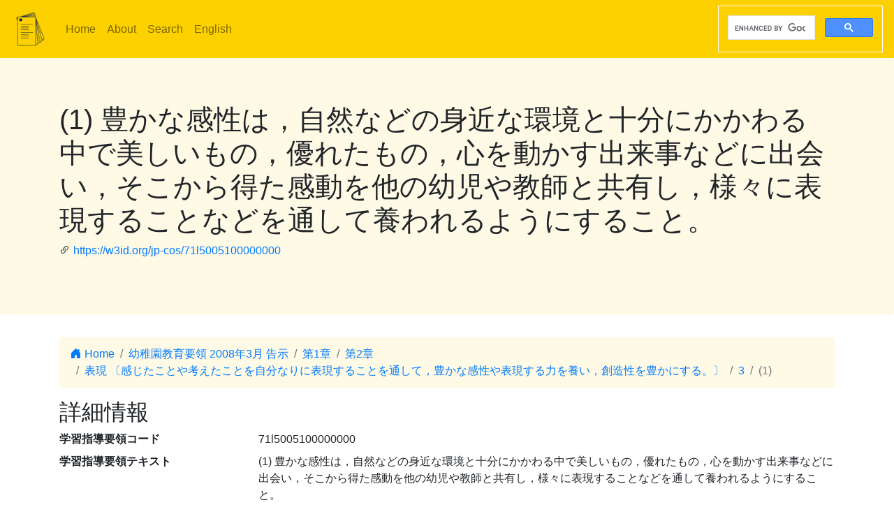

--- FILE ---
content_type: text/html; charset=utf-8
request_url: https://jp-cos.github.io/71l/5005100000000
body_size: 3082
content:
<!DOCTYPE html>
<html lang="ja">
  <head>
    <meta charset="utf-8">
    <meta name="viewport" content="width=device-width, initial-scale=1, shrink-to-fit=no">
    <link rel="stylesheet" href="https://cdn.jsdelivr.net/npm/bootstrap@4.6.2/dist/css/bootstrap.min.css" integrity="sha384-xOolHFLEh07PJGoPkLv1IbcEPTNtaed2xpHsD9ESMhqIYd0nLMwNLD69Npy4HI+N" crossorigin="anonymous">
    <link rel="stylesheet" href="https://cdn.jsdelivr.net/npm/bootstrap-icons@1.11.3/font/bootstrap-icons.min.css">
    <link rel="stylesheet" href="../style.css">
    <title>(1) 豊かな感性は，自然などの身近な環境と十分にかかわる中で美しいもの，優れたもの，心を動かす出来事などに出会い，そこから得た感動を他の幼児や教師と共有し，様々に表現することなどを通して養われるようにすること。 - 学習指導要領LOD</title>
    <meta name="twitter:card" content="summary">
    <meta name="twitter:title" content="(1) 豊かな感性は，自然などの身近な環境と十分にかかわる中で美しいもの，優れたもの，心を動かす出来事などに出会い，そこから得た感動を他の幼児や教師と共有し，様々に表現することなどを通して養われるようにすること。 - 学習指導要領LOD">
    <meta property="og:title" content="(1) 豊かな感性は，自然などの身近な環境と十分にかかわる中で美しいもの，優れたもの，心を動かす出来事などに出会い，そこから得た感動を他の幼児や教師と共有し，様々に表現することなどを通して養われるようにすること。 - 学習指導要領LOD">
    <meta property="og:type" content="website">
    <meta property="og:url" content="https://w3id.org/jp-cos/71l5005100000000">
    <meta property="og:image" content="https://w3id.org/jp-cos/logo.png">
    <meta name="generator" content="ttl2html 2.3.0">
    <script async src="https://www.googletagmanager.com/gtag/js?id=G-ZW2V5CQLY9"></script>
    <script>
      window.dataLayer = window.dataLayer || [];
      function gtag(){dataLayer.push(arguments);}
      gtag('js', new Date());
      gtag('config', 'G-ZW2V5CQLY9');
    </script>
  </head>
  <body>
    <nav class="navbar navbar-expand-lg navbar-light">
      <a class="navbar-brand" href="../">
        <img src="../logo.png" style="max-height: 54px" alt="学習指導要領LOD">
      </a>
      <button class="navbar-toggler" type="button" data-toggle="collapse" data-target="#navbarSupportedContent" aria-controls="navbarSupportedContent" aria-expanded="false" aria-label="Toggle navigation">
        <span class="navbar-toggler-icon"></span>
      </button>
      <div class="collapse navbar-collapse" id="navbarSupportedContent">
        <ul class="navbar-nav mr-auto">
          <li class="nav-item">
            <a class="nav-link" href="../">Home</a>
          </li>
          <li class="nav-item">
            <a class="nav-link" href="../about.html">About</a>
          </li>
            <li class="nav-item"><a class="nav-link" href="/search.html">Search</a></li>
            <li class="nav-item"><a class="nav-link" href="https://w3id.org/jp-cos/en/">English</a></li>
        </ul>
        <script async src="https://cse.google.com/cse.js?cx=75eea1908d53d46ba"></script>
        <div class="gcse-search"></div>
      </div>
    </nav>
        <div class="jumbotron">
      <div class="container">
        <h1>(1) 豊かな感性は，自然などの身近な環境と十分にかかわる中で美しいもの，優れたもの，心を動かす出来事などに出会い，そこから得た感動を他の幼児や教師と共有し，様々に表現することなどを通して養われるようにすること。</h1>
        <p><i class="bi bi-link-45deg"></i> <a href="https://w3id.org/jp-cos/71l5005100000000">https://w3id.org/jp-cos/71l5005100000000</a></p>
      </div>
    </div>
    <div class="container">
      <div class="row">
        <div class="col-md-12">
          <nav aria-label="breadcrumb">
            <ol class="breadcrumb">
              <li class="breadcrumb-item"><a href="../"><i class="bi bi-house-door-fill"></i> Home</a></li>
                <li class="breadcrumb-item" aria-current="page">
                  <a href="../Kindergarten/2008">幼稚園教育要領 2008年3月 告示</a>
                </li>
                <li class="breadcrumb-item" aria-current="page">
                  <a href="../710/0000000000000">第1章</a>
                </li>
                <li class="breadcrumb-item" aria-current="page">
                  <a href="0000000000000">第2章</a>
                </li>
                <li class="breadcrumb-item" aria-current="page">
                  <a href="5000000000000">表現
〔感じたことや考えたことを自分なりに表現することを通して，豊かな感性や表現する力を養い，創造性を豊かにする。〕</a>
                </li>
                <li class="breadcrumb-item" aria-current="page">
                  <a href="5005000000000">3</a>
                </li>
                <li class="breadcrumb-item active" aria-current="page">
                  (1)
                </li>
            </ol>
          </nav>
        </div>
      </div>
      <div class="row">
        <div class="col-md-12">
          <h2>詳細情報</h2>
          <dl class="row" itemscope itemid="https://w3id.org/jp-cos/71l5005100000000" itemtype="https://w3id.org/jp-cos/Item">
  <dt class="col-sm-3">学習指導要領コード</dt>
      <dd class="col-sm-9" itemprop="http://purl.org/dc/terms/identifier">71l5005100000000</dd>
  <dt class="col-sm-3">学習指導要領テキスト</dt>
      <dd class="col-sm-9" itemprop="http://schema.org/description">(1) 豊かな感性は，自然などの身近な環境と十分にかかわる中で美しいもの，優れたもの，心を動かす出来事などに出会い，そこから得た感動を他の幼児や教師と共有し，様々に表現することなどを通して養われるようにすること。</dd>
  <dt class="col-sm-3">節番号（階層）</dt>
      <dd class="col-sm-9" itemprop="https://w3id.org/jp-cos/sectionNumberHierarchy">第1章 / 第2章 / 表 現 / 3 / (1)</dd>
  <dt class="col-sm-3">学校種別</dt>
      <dd class="col-sm-9" itemscope itemprop="https://w3id.org/jp-cos/school" itemid="https://w3id.org/jp-cos/school/Kindergarten" itemtype="https://w3id.org/jp-cos/School"><a href="../school/Kindergarten">幼稚園</a></dd>
  <dt class="col-sm-3">教科等</dt>
      <dd class="col-sm-9" itemscope itemprop="https://w3id.org/jp-cos/subjectArea" itemid="https://w3id.org/jp-cos/Kindergarten/2008/ねらい及び内容" itemtype="https://w3id.org/jp-cos/SubjectArea"><a href="../Kindergarten/2008/ねらい及び内容">ねらい及び内容</a></dd>
  <dt class="col-sm-3">分野・科目・分類</dt>
      <dd class="col-sm-9" itemscope itemprop="https://w3id.org/jp-cos/subject" itemid="https://w3id.org/jp-cos/Kindergarten/2008/ねらい及び内容/表現" itemtype="https://w3id.org/jp-cos/Subject"><a href="../Kindergarten/2008/ねらい及び内容/表現">表現</a></dd>
  <dt class="col-sm-3">大項目</dt>
      <dd class="col-sm-9" itemprop="https://w3id.org/jp-cos/category">区分なし</dd>
  <dt class="col-sm-3">項目</dt>
      <dd class="col-sm-9" itemprop="https://w3id.org/jp-cos/subCategory">内容の取扱い</dd>
  <dt class="col-sm-3">節番号</dt>
      <dd class="col-sm-9" itemprop="https://w3id.org/jp-cos/sectionNumber">(1)</dd>
  <dt class="col-sm-3">テキスト</dt>
      <dd class="col-sm-9" itemprop="https://w3id.org/jp-cos/sectionText">豊かな感性は，自然などの身近な環境と十分にかかわる中で美しいもの，優れたもの，心を動かす出来事などに出会い，そこから得た感動を他の幼児や教師と共有し，様々に表現することなどを通して養われるようにすること。</dd>
  <dt class="col-sm-3">告示時期</dt>
      <dd class="col-sm-9" itemscope itemprop="https://w3id.org/jp-cos/issuedPeriod" itemid="https://w3id.org/jp-cos/period/H20toH21" itemtype="https://w3id.org/jp-cos/Period"><a href="../period/H20toH21">平成20～21年　告示</a></dd>
  <dt class="col-sm-3">学習指導要領</dt>
      <dd class="col-sm-9" itemscope itemprop="https://w3id.org/jp-cos/courseOfStudy" itemid="https://w3id.org/jp-cos/Kindergarten/2008" itemtype="https://w3id.org/jp-cos/CourseOfStudy"><a href="../Kindergarten/2008">幼稚園教育要領 2008年3月 告示</a></dd>
  <dt class="col-sm-3">学習指導要領（一部改正情報）</dt>
      <dd class="col-sm-9" itemscope itemprop="https://w3id.org/jp-cos/courseOfStudyRevision" itemid="https://w3id.org/jp-cos/Kindergarten/2008/2008" itemtype="https://w3id.org/jp-cos/CourseOfStudyRevision"><a href="../Kindergarten/2008/2008">幼稚園教育要領 2008年3月 告示</a></dd>
  <dt class="col-sm-3">改正情報</dt>
      <dd class="col-sm-9" itemprop="http://schema.org/edition">一部改正なし</dd>
  <dt class="col-sm-3">出典</dt>
      <dd class="col-sm-9" itemscope itemprop="http://purl.org/dc/terms/source" itemid="https://w3id.org/jp-cos/71V11" itemtype="https://w3id.org/jp-cos/Dataset"><a href="../71V11">【71V11】幼稚園教育要領コード 平成20年告示：バージョン1.1 （令和3年12月28日公表）</a></dd>
  <dt class="col-sm-3">項番</dt>
      <dd class="col-sm-9" itemprop="http://purl.org/linked-data/cube#order"><dl class="row border" itemscope itemtype="https://w3id.org/jp-cos/Number">
  <dt class="col-sm-3">項番</dt>
      <dd class="col-sm-9" itemprop="http://www.w3.org/1999/02/22-rdf-syntax-ns#value">133</dd>
  <dt class="col-sm-3">出典</dt>
      <dd class="col-sm-9" itemscope itemprop="http://purl.org/dc/terms/source" itemid="https://w3id.org/jp-cos/71V11" itemtype="https://w3id.org/jp-cos/Dataset"><a href="../71V11">【71V11】幼稚園教育要領コード 平成20年告示：バージョン1.1 （令和3年12月28日公表）</a></dd>
  <dt class="col-sm-3">Type</dt>
      <dd class="col-sm-9" itemscope itemprop="http://www.w3.org/1999/02/22-rdf-syntax-ns#type" itemid="https://w3id.org/jp-cos/Number" itemtype="http://www.w3.org/2000/01/rdf-schema#Class"><a href="../Number">項番</a></dd>
</dl>
</dd>
  <dt class="col-sm-3">F学習指導要領コード</dt>
      <dd class="col-sm-9" itemprop="https://w3id.org/jp-cos/fcode">A7A1LlA5A0A0A5A1A0A0A0A0A0A0A0A0</dd>
  <dt class="col-sm-3">Type</dt>
      <dd class="col-sm-9" itemscope itemprop="http://www.w3.org/1999/02/22-rdf-syntax-ns#type" itemid="https://w3id.org/jp-cos/Item" itemtype="http://www.w3.org/2000/01/rdf-schema#Class"><a href="../Item">学習指導要領の細目</a></dd>
</dl>

        </div>
      </div>
      <div class="row mb-1">
  <div class="col-sm-12">
    <h3>NHK for School検索</h3>
    <button id="nhk4school-button-1" class="btn btn-nhk4school" onclick="get_nhk4school('71l5005100000000')">
      コンテンツ一覧を取得
      <i class="bi bi-search"></i>
    </button>
    <div id="nhk4school-list-1"></div>
  </div>
</div>
<div class="row mb-1">
  <div class="col-sm-12">
    <h3>S×UKILAM連携教材コンテンツ <a href="https://adeac.jp/adeac-lab/top/SxUKILAM/index.html" title="「SxUKILAM（スキラム）連携：多様な資料を活用した教材アーカイブ」とは?"><i class="bi bi-info-circle"></i></a></h3>
    <button id="sukilam-button" class="btn btn-sukilam" onclick="get_sukilam_data('71l5005100000000')">
      教材一覧を取得
      <i class="bi bi-search"></i>
    </button>
    <div id="sukilam-result"></div>
  </div>
</div>

      <div class="row inverse">
        <div class="col-md-12">
          <h2>被参照情報</h2>
          <dl class="row">
  <dt class="col-sm-3">&#39;子&#39;としての参照元:</dt>
    <dd class="col-sm-9"><a href="5005000000000">３　内容の取扱い
上記の取扱いに当たっては，次の事項に留意する必要がある。</a></dd>
</dl>
        </div>
      </div>
    </div>
    <hr>
    <footer>
        <p class="float-right"><a href="https://w3id.org/jp-cos/71l5005100000000.ttl"><img src="https://www.w3.org/RDF/icons/rdf_flyer.24" alt="RDFデータ"></a></p>
      <p>
        &copy; 2021-2025
        教育データプラス研究会
      </p>
    </footer>

    <!-- jQuery first, then Popper.js, then Bootstrap JS -->
    <script src="https://cdn.jsdelivr.net/npm/jquery@3.5.1/dist/jquery.slim.min.js" integrity="sha384-DfXdz2htPH0lsSSs5nCTpuj/zy4C+OGpamoFVy38MVBnE+IbbVYUew+OrCXaRkfj" crossorigin="anonymous"></script>
    <script src="https://cdn.jsdelivr.net/npm/bootstrap@4.6.2/dist/js/bootstrap.bundle.min.js" integrity="sha384-Fy6S3B9q64WdZWQUiU+q4/2Lc9npb8tCaSX9FK7E8HnRr0Jz8D6OP9dO5Vg3Q9ct" crossorigin="anonymous"></script>
    <script src="../custom.js"></script>
  </body>
</html>
